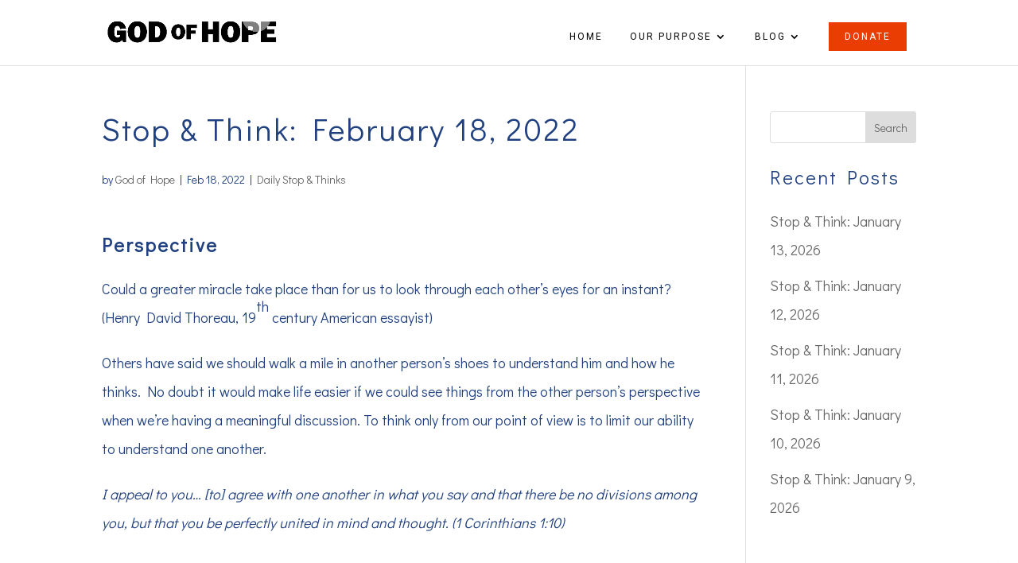

--- FILE ---
content_type: text/html; charset=UTF-8
request_url: https://godofhope.net/2022/02/18/stop-think-february-18-2022/
body_size: 8180
content:
<!DOCTYPE html><html lang="en-US"><head><meta charset="UTF-8" /><meta http-equiv="X-UA-Compatible" content="IE=edge"><link rel="pingback" href="https://godofhope.net/xmlrpc.php" /> <script type="text/javascript">document.documentElement.className = 'js';</script> <link media="all" href="https://godofhope.net/wp-content/cache/autoptimize/css/autoptimize_a1d05b4618ddeb18377a21e1b1c9a651.css" rel="stylesheet"><title>Stop &amp; Think: February 18, 2022 - God of Hope</title><meta name="dlm-version" content="5.1.6"><meta name="robots" content="max-snippet:-1,max-image-preview:standard,max-video-preview:-1" /><link rel="canonical" href="https://godofhope.net/2022/02/18/stop-think-february-18-2022/" /><meta name="description" content="Could a greater miracle take place than for us to look through each other’s eyes for an instant? -Henry David Thoreau" /><meta property="og:type" content="article" /><meta property="og:locale" content="en_US" /><meta property="og:site_name" content="God of Hope" /><meta property="og:title" content="Stop &amp; Think: February 18, 2022" /><meta property="og:description" content="Could a greater miracle take place than for us to look through each other’s eyes for an instant? -Henry David Thoreau" /><meta property="og:url" content="https://godofhope.net/2022/02/18/stop-think-february-18-2022/" /><meta property="og:image" content="https://godofhope.net/wp-content/uploads/2021/01/cropped-goh-icon.png" /><meta property="og:image:width" content="512" /><meta property="og:image:height" content="512" /><meta property="article:published_time" content="2022-02-18T12:00:49+00:00" /><meta property="article:modified_time" content="2022-01-17T19:55:15+00:00" /><meta name="twitter:card" content="summary_large_image" /><meta name="twitter:title" content="Stop &amp; Think: February 18, 2022" /><meta name="twitter:description" content="Could a greater miracle take place than for us to look through each other’s eyes for an instant? -Henry David Thoreau" /><meta name="twitter:image" content="https://godofhope.net/wp-content/uploads/2021/01/cropped-goh-icon.png" /> <script type="application/ld+json">{"@context":"https://schema.org","@graph":[{"@type":"WebSite","@id":"https://godofhope.net/#/schema/WebSite","url":"https://godofhope.net/","name":"God of Hope","inLanguage":"en-US","potentialAction":{"@type":"SearchAction","target":{"@type":"EntryPoint","urlTemplate":"https://godofhope.net/search/{search_term_string}/"},"query-input":"required name=search_term_string"},"publisher":{"@type":"Organization","@id":"https://godofhope.net/#/schema/Organization","name":"God of Hope","url":"https://godofhope.net/","logo":{"@type":"ImageObject","url":"https://godofhope.net/wp-content/uploads/2021/01/cropped-goh-icon.png","contentUrl":"https://godofhope.net/wp-content/uploads/2021/01/cropped-goh-icon.png","width":512,"height":512}}},{"@type":"WebPage","@id":"https://godofhope.net/2022/02/18/stop-think-february-18-2022/","url":"https://godofhope.net/2022/02/18/stop-think-february-18-2022/","name":"Stop & Think: February 18, 2022 - God of Hope","description":"Could a greater miracle take place than for us to look through each other’s eyes for an instant? -Henry David Thoreau","inLanguage":"en-US","isPartOf":{"@id":"https://godofhope.net/#/schema/WebSite"},"breadcrumb":{"@type":"BreadcrumbList","@id":"https://godofhope.net/#/schema/BreadcrumbList","itemListElement":[{"@type":"ListItem","position":1,"item":"https://godofhope.net/","name":"God of Hope"},{"@type":"ListItem","position":2,"item":"https://godofhope.net/category/stop-thinks/","name":"Category: Daily Stop & Thinks"},{"@type":"ListItem","position":3,"name":"Stop & Think: February 18, 2022"}]},"potentialAction":{"@type":"ReadAction","target":"https://godofhope.net/2022/02/18/stop-think-february-18-2022/"},"datePublished":"2022-02-18T12:00:49+00:00","dateModified":"2022-01-17T19:55:15+00:00","author":{"@type":"Person","@id":"https://godofhope.net/#/schema/Person/c6680896964c1d23ae94314c77b817db","name":"God of Hope"}}]}</script>  <script type="text/javascript">let jqueryParams=[],jQuery=function(r){return jqueryParams=[...jqueryParams,r],jQuery},$=function(r){return jqueryParams=[...jqueryParams,r],$};window.jQuery=jQuery,window.$=jQuery;let customHeadScripts=!1;jQuery.fn=jQuery.prototype={},$.fn=jQuery.prototype={},jQuery.noConflict=function(r){if(window.jQuery)return jQuery=window.jQuery,$=window.jQuery,customHeadScripts=!0,jQuery.noConflict},jQuery.ready=function(r){jqueryParams=[...jqueryParams,r]},$.ready=function(r){jqueryParams=[...jqueryParams,r]},jQuery.load=function(r){jqueryParams=[...jqueryParams,r]},$.load=function(r){jqueryParams=[...jqueryParams,r]},jQuery.fn.ready=function(r){jqueryParams=[...jqueryParams,r]},$.fn.ready=function(r){jqueryParams=[...jqueryParams,r]};</script><link rel='dns-prefetch' href='//fonts.googleapis.com' /><link rel="alternate" type="application/rss+xml" title="God of Hope &raquo; Feed" href="https://godofhope.net/feed/" /><meta content="Divi Child v." name="generator"/><link rel='stylesheet' id='et-builder-googlefonts-cached-css' href='https://fonts.googleapis.com/css?family=Didact+Gothic:regular|Roboto:100,100italic,300,300italic,regular,italic,500,500italic,700,700italic,900,900italic&#038;subset=latin,latin-ext&#038;display=swap' type='text/css' media='all' /> <script type="text/javascript" src="https://godofhope.net/wp-includes/js/jquery/jquery.min.js?ver=3.7.1" id="jquery-core-js"></script> <script type="text/javascript" id="jquery-js-after">jqueryParams.length&&$.each(jqueryParams,function(e,r){if("function"==typeof r){var n=String(r);n.replace("$","jQuery");var a=new Function("return "+n)();$(document).ready(a)}});</script> <script type="text/javascript" id="responsive-lightbox-sanitizer-js-before">window.RLG = window.RLG || {}; window.RLG.sanitizeAllowedHosts = ["youtube.com","www.youtube.com","youtu.be","vimeo.com","player.vimeo.com"];</script> <script type="text/javascript" id="responsive-lightbox-js-before">var rlArgs = {"script":"swipebox","selector":"lightbox","customEvents":"","activeGalleries":true,"animation":true,"hideCloseButtonOnMobile":false,"removeBarsOnMobile":false,"hideBars":true,"hideBarsDelay":5000,"videoMaxWidth":1080,"useSVG":true,"loopAtEnd":false,"woocommerce_gallery":false,"ajaxurl":"https:\/\/godofhope.net\/wp-admin\/admin-ajax.php","nonce":"96e76e271b","preview":false,"postId":13230,"scriptExtension":false};</script> <link rel="https://api.w.org/" href="https://godofhope.net/wp-json/" /><link rel="alternate" title="JSON" type="application/json" href="https://godofhope.net/wp-json/wp/v2/posts/13230" /><link rel="EditURI" type="application/rsd+xml" title="RSD" href="https://godofhope.net/xmlrpc.php?rsd" /><link rel="alternate" title="oEmbed (JSON)" type="application/json+oembed" href="https://godofhope.net/wp-json/oembed/1.0/embed?url=https%3A%2F%2Fgodofhope.net%2F2022%2F02%2F18%2Fstop-think-february-18-2022%2F" /><link rel="alternate" title="oEmbed (XML)" type="text/xml+oembed" href="https://godofhope.net/wp-json/oembed/1.0/embed?url=https%3A%2F%2Fgodofhope.net%2F2022%2F02%2F18%2Fstop-think-february-18-2022%2F&#038;format=xml" /><meta name="facebook-domain-verification" content="zi5zegqtslx49qolkff38g6qefnkp1" /><meta name="viewport" content="width=device-width, initial-scale=1.0, maximum-scale=1.0, user-scalable=0" /><link rel="icon" href="https://godofhope.net/wp-content/uploads/2021/01/cropped-goh-icon-32x32.png" sizes="32x32" /><link rel="icon" href="https://godofhope.net/wp-content/uploads/2021/01/cropped-goh-icon-192x192.png" sizes="192x192" /><link rel="apple-touch-icon" href="https://godofhope.net/wp-content/uploads/2021/01/cropped-goh-icon-180x180.png" /><meta name="msapplication-TileImage" content="https://godofhope.net/wp-content/uploads/2021/01/cropped-goh-icon-270x270.png" /></head><body data-rsssl=1 class="wp-singular post-template-default single single-post postid-13230 single-format-standard wp-theme-Divi wp-child-theme-Divi-child et-tb-has-template et-tb-has-footer et_button_no_icon et_pb_button_helper_class et_fixed_nav et_show_nav et_pb_show_title et_primary_nav_dropdown_animation_fade et_secondary_nav_dropdown_animation_fade et_header_style_left et_cover_background et_pb_gutter osx et_pb_gutters3 et_right_sidebar et_divi_theme et-db"><div id="page-container"><div id="et-boc" class="et-boc"><header id="main-header" data-height-onload="55"><div class="container clearfix et_menu_container"><div class="logo_container"> <span class="logo_helper"></span> <a href="https://godofhope.net/"> <noscript><img src="https://godofhope.net/wp-content/uploads/2020/12/GoH-black-e1610138853593.png" width="1000" height="135" alt="God of Hope" data-height-percentage="36" /></noscript><img class="lazyload" src='data:image/svg+xml,%3Csvg%20xmlns=%22http://www.w3.org/2000/svg%22%20viewBox=%220%200%201000%20135%22%3E%3C/svg%3E' data-src="https://godofhope.net/wp-content/uploads/2020/12/GoH-black-e1610138853593.png" width="1000" height="135" alt="God of Hope" id="logo" data-height-percentage="36" /> </a></div><div id="et-top-navigation" data-height="55" data-fixed-height="55"><nav id="top-menu-nav"><ul id="top-menu" class="nav"><li class="menu-item menu-item-type-post_type menu-item-object-page menu-item-home menu-item-148"><a href="https://godofhope.net/">Home</a></li><li class="menu-item menu-item-type-post_type menu-item-object-page menu-item-has-children menu-item-149"><a href="https://godofhope.net/purpose/">Our Purpose</a><ul class="sub-menu"><li class="menu-item menu-item-type-post_type menu-item-object-page menu-item-7988"><a href="https://godofhope.net/testimonials/">Testimonials</a></li><li class="menu-item menu-item-type-post_type menu-item-object-page menu-item-12004"><a href="https://godofhope.net/purpose/david-illingworth-jr/">About Dave Illingworth Jr.</a></li></ul></li><li class="menu-item menu-item-type-post_type menu-item-object-page menu-item-has-children menu-item-150"><a href="https://godofhope.net/resources/">Blog</a><ul class="sub-menu"><li class="menu-item menu-item-type-taxonomy menu-item-object-category menu-item-11966"><a href="https://godofhope.net/category/jesus-speaks/">Jesus Speaks</a></li><li class="menu-item menu-item-type-taxonomy menu-item-object-category current-post-ancestor current-menu-parent current-post-parent menu-item-11964"><a href="https://godofhope.net/category/stop-thinks/">Daily Stop &amp; Thinks</a></li><li class="menu-item menu-item-type-taxonomy menu-item-object-category menu-item-11965"><a href="https://godofhope.net/category/lexus/">God, Guts, Heartbreak &amp; Headaches: The Start of Lexus</a></li><li class="menu-item menu-item-type-post_type menu-item-object-page menu-item-7977"><a href="https://godofhope.net/notes-apostles-gallery/">Notes from the Apostles</a></li></ul></li><li class="donate-nav menu-item menu-item-type-post_type menu-item-object-page menu-item-7978"><a href="https://godofhope.net/donate/">Donate</a></li></ul></nav><div id="et_mobile_nav_menu"><div class="mobile_nav closed"> <span class="select_page">Select Page</span> <span class="mobile_menu_bar mobile_menu_bar_toggle"></span></div></div></div></div></header><div id="et-main-area"><div id="main-content"><div class="container"><div id="content-area" class="clearfix"><div id="left-area"><article id="post-13230" class="et_pb_post post-13230 post type-post status-publish format-standard hentry category-stop-thinks"><div class="et_post_meta_wrapper"><h1 class="entry-title">Stop &#038; Think: February 18, 2022</h1><p class="post-meta"> by <span class="author vcard"><a href="https://godofhope.net/author/dillingsworth/" title="Posts by God of Hope" rel="author">God of Hope</a></span> | <span class="published">Feb 18, 2022</span> | <a href="https://godofhope.net/category/stop-thinks/" rel="category tag">Daily Stop &amp; Thinks</a></p></div><div class="entry-content"><h4><strong>Perspective</strong></h4><p>Could a greater miracle take place than for us to look through each other’s eyes for an instant? (Henry David Thoreau, 19<sup>th</sup> century American essayist)</p><p>Others have said we should walk a mile in another person’s shoes to understand him and how he thinks. No doubt it would make life easier if we could see things from the other person’s perspective when we’re having a meaningful discussion. To think only from our point of view is to limit our ability to understand one another.</p><p><em>I appeal to you&#8230; [to] agree with one another in what you say and that there be no divisions among you, but that you be perfectly united in mind and thought. (1 Corinthians 1:10)</em></p></div><div class="et_post_meta_wrapper"></div></article></div><div id="sidebar"><div id="search-2" class="et_pb_widget widget_search"><form role="search" method="get" id="searchform" class="searchform" action="https://godofhope.net/"><div> <label class="screen-reader-text" for="s">Search for:</label> <input type="text" value="" name="s" id="s" /> <input type="submit" id="searchsubmit" value="Search" /></div></form></div><div id="recent-posts-2" class="et_pb_widget widget_recent_entries"><h4 class="widgettitle">Recent Posts</h4><ul><li> <a href="https://godofhope.net/2026/01/13/stop-think-january-13-2026/">Stop &#038; Think: January 13, 2026</a></li><li> <a href="https://godofhope.net/2026/01/12/stop-think-january-12-2026/">Stop &#038; Think: January 12, 2026</a></li><li> <a href="https://godofhope.net/2026/01/11/stop-think-january-11-2026/">Stop &#038; Think: January 11, 2026</a></li><li> <a href="https://godofhope.net/2026/01/10/stop-think-january-10-2026/">Stop &#038; Think: January 10, 2026</a></li><li> <a href="https://godofhope.net/2026/01/09/stop-think-january-9-2026/">Stop &#038; Think: January 9, 2026</a></li></ul></div></div></div></div></div><footer class="et-l et-l--footer"><div class="et_builder_inner_content et_pb_gutters3"><div class="et_pb_section et_pb_section_1_tb_footer et_pb_with_background et_section_regular" ><div class="et_pb_row et_pb_row_0_tb_footer"><div class="et_pb_column et_pb_column_4_4 et_pb_column_0_tb_footer  et_pb_css_mix_blend_mode_passthrough et-last-child"><div class="et_pb_module et_pb_image et_pb_image_0_tb_footer"> <span class="et_pb_image_wrap "><noscript><img decoding="async" width="1000" height="600" src="https://godofhope.net/wp-content/uploads/2020/12/GoH.png" alt="" title="GoH" srcset="https://godofhope.net/wp-content/uploads/2020/12/GoH.png 1000w, https://godofhope.net/wp-content/uploads/2020/12/GoH-980x588.png 980w, https://godofhope.net/wp-content/uploads/2020/12/GoH-480x288.png 480w" sizes="(min-width: 0px) and (max-width: 480px) 480px, (min-width: 481px) and (max-width: 980px) 980px, (min-width: 981px) 1000px, 100vw" class="wp-image-137" /></noscript><img decoding="async" width="1000" height="600" src='data:image/svg+xml,%3Csvg%20xmlns=%22http://www.w3.org/2000/svg%22%20viewBox=%220%200%201000%20600%22%3E%3C/svg%3E' data-src="https://godofhope.net/wp-content/uploads/2020/12/GoH.png" alt="" title="GoH" data-srcset="https://godofhope.net/wp-content/uploads/2020/12/GoH.png 1000w, https://godofhope.net/wp-content/uploads/2020/12/GoH-980x588.png 980w, https://godofhope.net/wp-content/uploads/2020/12/GoH-480x288.png 480w" data-sizes="(min-width: 0px) and (max-width: 480px) 480px, (min-width: 481px) and (max-width: 980px) 980px, (min-width: 981px) 1000px, 100vw" class="lazyload wp-image-137" /></span></div><div class="et_pb_module et_pb_text et_pb_text_0_tb_footer  et_pb_text_align_left et_pb_bg_layout_light"><div class="et_pb_text_inner"><p style="text-align: center;">God Of Hope © 2026. All Rights Reserved.</p></div></div><div class="et_pb_module et_pb_text et_pb_text_1_tb_footer  et_pb_text_align_left et_pb_bg_layout_dark"><div class="et_pb_text_inner"><h2 style="text-align: center;">Stay in Touch</h2></div></div><div class="et_pb_with_border et_pb_module et_pb_signup_0_tb_footer et_pb_newsletter_layout_left_right et_pb_newsletter et_pb_subscribe clearfix  et_pb_text_align_left et_pb_bg_layout_dark et_pb_newsletter_description_no_title et_pb_newsletter_description_no_content"><div class="et_pb_newsletter_description et_multi_view_hidden"></div><div class="et_pb_newsletter_form"><form method="post"><div class="et_pb_newsletter_result et_pb_newsletter_error"></div><div class="et_pb_newsletter_result et_pb_newsletter_success"><h2>Success!</h2></div><div class="et_pb_newsletter_fields"><p class="et_pb_newsletter_field et_pb_contact_field_last et_pb_contact_field_last_tablet et_pb_contact_field_last_phone"> <label class="et_pb_contact_form_label" for="et_pb_signup_firstname" style="display: none;">First Name</label> <input id="et_pb_signup_firstname" class="input" type="text" placeholder="First Name" name="et_pb_signup_firstname"></p><p class="et_pb_newsletter_field et_pb_contact_field_last et_pb_contact_field_last_tablet et_pb_contact_field_last_phone"> <label class="et_pb_contact_form_label" for="et_pb_signup_lastname" style="display: none;">Last Name</label> <input id="et_pb_signup_lastname" class="input" type="text" placeholder="Last Name" name="et_pb_signup_lastname"></p><p class="et_pb_newsletter_field et_pb_contact_field_last et_pb_contact_field_last_tablet et_pb_contact_field_last_phone"> <label class="et_pb_contact_form_label" for="et_pb_signup_email" style="display: none;">Email</label> <input id="et_pb_signup_email" class="input" type="text" placeholder="Email" name="et_pb_signup_email"></p><p class="et_pb_newsletter_button_wrap"> <a class="et_pb_newsletter_button et_pb_button" href="#" data-icon=""> <span class="et_subscribe_loader"></span> <span class="et_pb_newsletter_button_text">Subscribe</span> </a></p></div> <input type="hidden" value="mailchimp" name="et_pb_signup_provider" /> <input type="hidden" value="22b88c2c68" name="et_pb_signup_list_id" /> <input type="hidden" value="God of Hope" name="et_pb_signup_account_name" /> <input type="hidden" value="true" name="et_pb_signup_ip_address" /><input type="hidden" value="a16ac2db7fc285300a197bb30bd96975" name="et_pb_signup_checksum" /></form></div></div><ul class="et_pb_module et_pb_social_media_follow et_pb_social_media_follow_0_tb_footer clearfix  et_pb_text_align_center et_pb_bg_layout_light"><li
 class='et_pb_social_media_follow_network_0_tb_footer et_pb_social_icon et_pb_social_network_link  et-social-facebook'><a
 href='https://www.facebook.com/the.god.of.hope'
 class='icon et_pb_with_border'
 title='Follow on Facebook'
 target="_blank"><span
 class='et_pb_social_media_follow_network_name'
 aria-hidden='true'
 >Follow</span></a></li><li
 class='et_pb_social_media_follow_network_1_tb_footer et_pb_social_icon et_pb_social_network_link  et-social-twitter'><a
 href='https://twitter.com/godofhope2011'
 class='icon et_pb_with_border'
 title='Follow on X'
 target="_blank"><span
 class='et_pb_social_media_follow_network_name'
 aria-hidden='true'
 >Follow</span></a></li><li
 class='et_pb_social_media_follow_network_2_tb_footer et_pb_social_icon et_pb_social_network_link  et-social-pinterest'><a
 href='https://www.pinterest.com/godofhope/'
 class='icon et_pb_with_border'
 title='Follow on Pinterest'
 target="_blank"><span
 class='et_pb_social_media_follow_network_name'
 aria-hidden='true'
 >Follow</span></a></li><li
 class='et_pb_social_media_follow_network_3_tb_footer et_pb_social_icon et_pb_social_network_link  et-social-youtube'><a href="https://www.youtube.com/user/TheGodOfHope" class='icon et_pb_with_border' title='Follow on Youtube' target="_blank"><span
 class='et_pb_social_media_follow_network_name'
 aria-hidden='true'
 >Follow</span></a></li></ul></div></div></div></div></footer></div></div></div> <script type="speculationrules">{"prefetch":[{"source":"document","where":{"and":[{"href_matches":"\/*"},{"not":{"href_matches":["\/wp-*.php","\/wp-admin\/*","\/wp-content\/uploads\/*","\/wp-content\/*","\/wp-content\/plugins\/*","\/wp-content\/themes\/Divi-child\/*","\/wp-content\/themes\/Divi\/*","\/*\\?(.+)"]}},{"not":{"selector_matches":"a[rel~=\"nofollow\"]"}},{"not":{"selector_matches":".no-prefetch, .no-prefetch a"}}]},"eagerness":"conservative"}]}</script> <div id="google_translate_element"></div> <script type="text/javascript">function googleTranslateElementInit() {
  new google.translate.TranslateElement({pageLanguage: 'en'}, 'google_translate_element');
}</script> <script type="text/javascript" src="//translate.google.com/translate_a/element.js?cb=googleTranslateElementInit"></script>  <script type="application/javascript">(function() {
				var file     = ["https:\/\/godofhope.net\/wp-content\/et-cache\/13230\/et-divi-dynamic-tb-209-13230-late.css"];
				var handle   = document.getElementById('divi-style-parent-inline-inline-css');
				var location = handle.parentNode;

				if (0===document.querySelectorAll('link[href="' + file + '"]').length) {
					var link  = document.createElement('link');
					link.rel  = 'stylesheet';
					link.id   = 'et-dynamic-late-css';
					link.href = file;

					location.insertBefore(link, handle.nextSibling);
				}
			})();</script> <noscript><style>.lazyload{display:none;}</style></noscript><script data-noptimize="1">window.lazySizesConfig=window.lazySizesConfig||{};window.lazySizesConfig.loadMode=1;</script><script async data-noptimize="1" src='https://godofhope.net/wp-content/plugins/autoptimize/classes/external/js/lazysizes.min.js?ao_version=3.1.14'></script> <script async src="https://www.googletagmanager.com/gtag/js?id=UA-34662305-1"></script> <script>window.dataLayer = window.dataLayer || [];
  function gtag(){dataLayer.push(arguments);}
  gtag('js', new Date());

  gtag('config', 'UA-34662305-1');</script> <script type="text/javascript" id="dlm-xhr-js-extra">var dlmXHRtranslations = {"error":"An error occurred while trying to download the file. Please try again.","not_found":"Download does not exist.","no_file_path":"No file path defined.","no_file_paths":"No file paths defined.","filetype":"Download is not allowed for this file type.","file_access_denied":"Access denied to this file.","access_denied":"Access denied. You do not have permission to download this file.","security_error":"Something is wrong with the file path.","file_not_found":"File not found."};</script> <script type="text/javascript" id="dlm-xhr-js-before">const dlmXHR = {"xhr_links":{"class":["download-link","download-button"]},"prevent_duplicates":true,"ajaxUrl":"https:\/\/godofhope.net\/wp-admin\/admin-ajax.php"}; dlmXHRinstance = {}; const dlmXHRGlobalLinks = "https://godofhope.net/download/"; const dlmNonXHRGlobalLinks = []; dlmXHRgif = "https://godofhope.net/wp-includes/images/spinner.gif"; const dlmXHRProgress = "1"</script> <script type="text/javascript" id="dlm-xhr-js-after">document.addEventListener("dlm-xhr-modal-data", function(event) { if ("undefined" !== typeof event.detail.headers["x-dlm-tc-required"]) { event.detail.data["action"] = "dlm_terms_conditions_modal"; event.detail.data["dlm_modal_response"] = "true"; }});
document.addEventListener("dlm-xhr-modal-data", function(event) {if ("undefined" !== typeof event.detail.headers["x-dlm-members-locked"]) {event.detail.data["action"] = "dlm_members_conditions_modal";event.detail.data["dlm_modal_response"] = "true";event.detail.data["dlm_members_form_redirect"] = "https://godofhope.net/2022/02/18/stop-think-february-18-2022/";}});</script> <script type="text/javascript" id="divi-custom-script-js-extra">var DIVI = {"item_count":"%d Item","items_count":"%d Items"};
var et_builder_utils_params = {"condition":{"diviTheme":true,"extraTheme":false},"scrollLocations":["app","top"],"builderScrollLocations":{"desktop":"app","tablet":"app","phone":"app"},"onloadScrollLocation":"app","builderType":"fe"};
var et_frontend_scripts = {"builderCssContainerPrefix":"#et-boc","builderCssLayoutPrefix":"#et-boc .et-l"};
var et_pb_custom = {"ajaxurl":"https:\/\/godofhope.net\/wp-admin\/admin-ajax.php","images_uri":"https:\/\/godofhope.net\/wp-content\/themes\/Divi\/images","builder_images_uri":"https:\/\/godofhope.net\/wp-content\/themes\/Divi\/includes\/builder\/images","et_frontend_nonce":"eee9373303","subscription_failed":"Please, check the fields below to make sure you entered the correct information.","et_ab_log_nonce":"2603501338","fill_message":"Please, fill in the following fields:","contact_error_message":"Please, fix the following errors:","invalid":"Invalid email","captcha":"Captcha","prev":"Prev","previous":"Previous","next":"Next","wrong_captcha":"You entered the wrong number in captcha.","wrong_checkbox":"Checkbox","ignore_waypoints":"no","is_divi_theme_used":"1","widget_search_selector":".widget_search","ab_tests":[],"is_ab_testing_active":"","page_id":"13230","unique_test_id":"","ab_bounce_rate":"5","is_cache_plugin_active":"yes","is_shortcode_tracking":"","tinymce_uri":"https:\/\/godofhope.net\/wp-content\/themes\/Divi\/includes\/builder\/frontend-builder\/assets\/vendors","accent_color":"#e93d03","waypoints_options":[]};
var et_pb_box_shadow_elements = [];</script> <style id="et-builder-module-design-tb-209-deferred-13230-cached-inline-styles">.et_pb_section_1_tb_footer.et_pb_section{background-color:#f7f9ff!important}.et_pb_row_0_tb_footer{background-blend-mode:overlay;background-image:url(https://godofhope.net/wp-content/uploads/2021/01/book.jpg);background-color:#4362b8}.et_pb_row_0_tb_footer.et_pb_row{padding-top:50px!important;padding-bottom:50px!important;padding-top:50px;padding-bottom:50px}.et_pb_image_0_tb_footer{max-width:200px;text-align:center}.et_pb_text_0_tb_footer.et_pb_text,.et_pb_signup_0_tb_footer .et_pb_newsletter_form p input[type="text"],.et_pb_signup_0_tb_footer .et_pb_newsletter_form p textarea,.et_pb_signup_0_tb_footer .et_pb_newsletter_form p select,.et_pb_signup_0_tb_footer .et_pb_newsletter_form p .input[type="checkbox"]+label i:before,.et_pb_signup_0_tb_footer .et_pb_newsletter_form p .input::placeholder,.et_pb_signup_0_tb_footer .et_pb_newsletter_form p .input:focus{color:#ffffff!important}.et_pb_text_1_tb_footer{margin-bottom:-19px!important}.et_pb_signup_0_tb_footer.et_pb_subscribe,.et_pb_signup_0_tb_footer .et_pb_newsletter_form p input[type="text"],.et_pb_signup_0_tb_footer .et_pb_newsletter_form p textarea,.et_pb_signup_0_tb_footer .et_pb_newsletter_form p select,.et_pb_signup_0_tb_footer .et_pb_newsletter_form p .input[type="checkbox"]+label i,.et_pb_signup_0_tb_footer .et_pb_newsletter_form p .input[type="radio"]+label i{background-color:rgba(0,0,0,0)}.et_pb_signup_0_tb_footer .et_pb_newsletter_form p input[type="text"],.et_pb_signup_0_tb_footer .et_pb_newsletter_form p textarea,.et_pb_signup_0_tb_footer .et_pb_newsletter_form p select,.et_pb_signup_0_tb_footer .et_pb_newsletter_form p .input[type="radio"]+label i,.et_pb_signup_0_tb_footer .et_pb_newsletter_form p .input[type="checkbox"]+label i{border-radius:1px 1px 1px 1px;overflow:hidden;border-width:1px;border-color:#ffffff}.et_pb_signup_0_tb_footer{max-width:500px}body #page-container .et_pb_section .et_pb_signup_0_tb_footer.et_pb_subscribe .et_pb_newsletter_button.et_pb_button{color:#000000!important;font-size:14px;background-color:#ffffff;padding-top:12px!important;padding-bottom:12px!important}body #page-container .et_pb_section .et_pb_signup_0_tb_footer.et_pb_subscribe .et_pb_newsletter_button.et_pb_button:after{font-size:1.6em}body.et_button_custom_icon #page-container .et_pb_signup_0_tb_footer.et_pb_subscribe .et_pb_newsletter_button.et_pb_button:after{font-size:14px}.et_pb_signup_0_tb_footer .et_pb_newsletter_form p .input::-webkit-input-placeholder{color:#ffffff!important}.et_pb_signup_0_tb_footer .et_pb_newsletter_form p .input::-moz-placeholder{color:#ffffff!important}.et_pb_signup_0_tb_footer .et_pb_newsletter_form p .input::-ms-input-placeholder{color:#ffffff!important}.et_pb_signup_0_tb_footer .et_pb_newsletter_form p .input:focus::-webkit-input-placeholder{color:#ffffff!important}.et_pb_signup_0_tb_footer .et_pb_newsletter_form p .input:focus::-moz-placeholder{color:#ffffff!important}.et_pb_signup_0_tb_footer .et_pb_newsletter_form p .input:focus:-ms-input-placeholder{color:#ffffff!important}.et_pb_signup_0_tb_footer .et_pb_newsletter_form p textarea:focus::-webkit-input-placeholder{color:#ffffff!important}.et_pb_signup_0_tb_footer .et_pb_newsletter_form p textarea:focus::-moz-placeholder{color:#ffffff!important}.et_pb_signup_0_tb_footer .et_pb_newsletter_form p textarea:focus:-ms-input-placeholder{color:#ffffff!important}.et_pb_signup_0_tb_footer .et_pb_newsletter_form p.et_pb_newsletter_field{margin-bottom:-5px}.et_pb_signup_0_tb_footer .et_pb_newsletter_form p .input[type="radio"]+label i:before{background-color:#ffffff}.et_pb_social_media_follow .et_pb_social_media_follow_network_0_tb_footer .icon:before,.et_pb_social_media_follow .et_pb_social_media_follow_network_1_tb_footer .icon:before,.et_pb_social_media_follow .et_pb_social_media_follow_network_2_tb_footer .icon:before,.et_pb_social_media_follow .et_pb_social_media_follow_network_3_tb_footer .icon:before{font-size:12px;line-height:24px;height:24px;width:24px}.et_pb_social_media_follow .et_pb_social_media_follow_network_0_tb_footer .icon,.et_pb_social_media_follow .et_pb_social_media_follow_network_1_tb_footer .icon,.et_pb_social_media_follow .et_pb_social_media_follow_network_2_tb_footer .icon,.et_pb_social_media_follow .et_pb_social_media_follow_network_3_tb_footer .icon{height:24px;width:24px}.et_pb_social_media_follow_network_0_tb_footer a.icon,.et_pb_social_media_follow_network_1_tb_footer a.icon,.et_pb_social_media_follow_network_2_tb_footer a.icon,.et_pb_social_media_follow_network_3_tb_footer a.icon{background-color:#e93d03!important}.et_pb_social_media_follow_network_0_tb_footer.et_pb_social_icon a.icon,.et_pb_social_media_follow_network_1_tb_footer.et_pb_social_icon a.icon,.et_pb_social_media_follow_network_2_tb_footer.et_pb_social_icon a.icon,.et_pb_social_media_follow_network_3_tb_footer.et_pb_social_icon a.icon{border-radius:0px 0px 0px 0px}.et_pb_social_media_follow li.et_pb_social_media_follow_network_0_tb_footer a,.et_pb_social_media_follow li.et_pb_social_media_follow_network_1_tb_footer a,.et_pb_social_media_follow li.et_pb_social_media_follow_network_2_tb_footer a,.et_pb_social_media_follow li.et_pb_social_media_follow_network_3_tb_footer a{padding-top:8px;padding-right:8px;padding-bottom:8px;padding-left:8px;width:auto;height:auto}.et_pb_social_media_follow_network_0_tb_footer,.et_pb_social_media_follow_network_1_tb_footer,.et_pb_social_media_follow_network_2_tb_footer,.et_pb_social_media_follow_network_3_tb_footer{margin-right:5px!important;margin-left:5px!important}.et_pb_signup_0_tb_footer.et_pb_module{margin-left:auto!important;margin-right:auto!important}@media only screen and (min-width:981px){.et_pb_image_0_tb_footer{width:20%}}@media only screen and (max-width:980px){.et_pb_image_0_tb_footer .et_pb_image_wrap img{width:auto}body #page-container .et_pb_section .et_pb_signup_0_tb_footer.et_pb_subscribe .et_pb_newsletter_button.et_pb_button:after{display:inline-block;opacity:0}body #page-container .et_pb_section .et_pb_signup_0_tb_footer.et_pb_subscribe .et_pb_newsletter_button.et_pb_button:hover:after{opacity:1}}@media only screen and (max-width:767px){.et_pb_image_0_tb_footer{width:50%}.et_pb_image_0_tb_footer .et_pb_image_wrap img{width:auto}body #page-container .et_pb_section .et_pb_signup_0_tb_footer.et_pb_subscribe .et_pb_newsletter_button.et_pb_button:after{display:inline-block;opacity:0}body #page-container .et_pb_section .et_pb_signup_0_tb_footer.et_pb_subscribe .et_pb_newsletter_button.et_pb_button:hover:after{opacity:1}}</style> <script defer src="https://godofhope.net/wp-content/cache/autoptimize/js/autoptimize_b4d33356a84e48d54485a4bcbb42fbc9.js"></script><script defer src="https://static.cloudflareinsights.com/beacon.min.js/vcd15cbe7772f49c399c6a5babf22c1241717689176015" integrity="sha512-ZpsOmlRQV6y907TI0dKBHq9Md29nnaEIPlkf84rnaERnq6zvWvPUqr2ft8M1aS28oN72PdrCzSjY4U6VaAw1EQ==" data-cf-beacon='{"version":"2024.11.0","token":"8a63cfc13a3447c1b1cb0cdc40bbbb51","r":1,"server_timing":{"name":{"cfCacheStatus":true,"cfEdge":true,"cfExtPri":true,"cfL4":true,"cfOrigin":true,"cfSpeedBrain":true},"location_startswith":null}}' crossorigin="anonymous"></script>
</body></html>